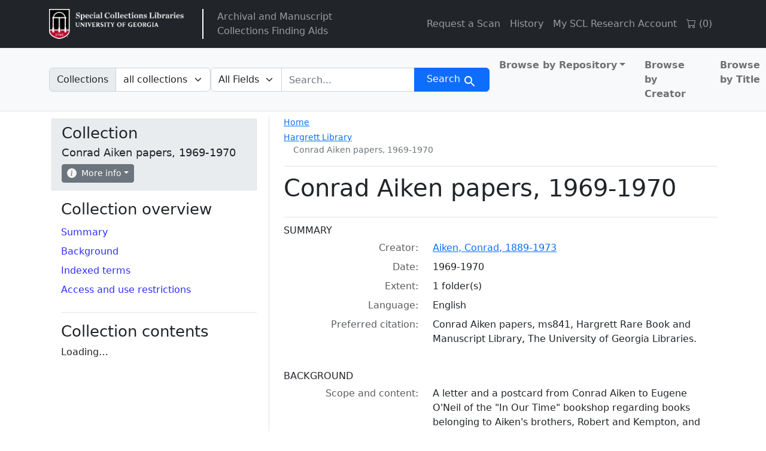

--- FILE ---
content_type: text/html; charset=utf-8
request_url: https://sclfind.libs.uga.edu/catalog/ms841
body_size: 23522
content:


<!DOCTYPE html>
<html class="no-js" lang="en">
  <head>
    <meta charset="utf-8">
    <meta http-equiv="Content-Type" content="text/html; charset=utf-8">
    <meta name="viewport" content="width=device-width, initial-scale=1, shrink-to-fit=no">

    <title>Conrad Aiken papers, 1969-1970 - Arclight</title>
    <script>
        document.querySelector('html').classList.remove('no-js');
    </script>
    <link href="https://sclfind.libs.uga.edu/catalog/opensearch.xml" title="Arclight" type="application/opensearchdescription+xml" rel="search" />
    <link rel="icon" type="image/x-icon" href="/assets/favicon-b9324049b274f9f814afe4a06df128846ecfa709bd338b438215caf6ad1d16e0.ico" />
    <link rel="stylesheet" href="/assets/application-eca3df120b0d6c4746bcf9d282f749849a535432d0a6db9890283e8d5d8a82d9.css" media="all" data-turbo-track="reload" />

    <!-- CDN Bootstrap -->
    <link rel="stylesheet" href="https://cdn.jsdelivr.net/npm/bootstrap-icons@1.10.5/font/bootstrap-icons.css">

    <!-- Getting Javascript via importmaps -->
    <script type="importmap" data-turbo-track="reload">{
  "imports": {
    "application": "/assets/application-4ef917785453b5ebf086f6aa563ba0989c1aa51171d01c904094f8a09212d928.js",
    "@hotwired/turbo-rails": "/assets/turbo.min-f309baafa3ae5ad6ccee3e7362118b87678d792db8e8ab466c4fa284dd3a4700.js",
    "@hotwired/stimulus": "/assets/stimulus.min-d03cf1dff41d6c5698ec2c5d6a501615a7a33754dbeef8d1edd31c928d17c652.js",
    "@hotwired/stimulus-loading": "/assets/stimulus-loading-1fc59770fb1654500044afd3f5f6d7d00800e5be36746d55b94a2963a7a228aa.js",
    "@popperjs/core": "https://ga.jspm.io/npm:@popperjs/core@2.11.6/dist/umd/popper.min.js",
    "bootstrap": "https://ga.jspm.io/npm:bootstrap@5.2.2/dist/js/bootstrap.js",
    "arclight": "/assets/arclight/arclight-5ab382d47357bb603250a735d667a3d450882fa90304c650b2a65f71d6551015.js",
    "arclight/oembed_controller": "/assets/arclight/oembed_controller-3754c1de2d5e5e9dac39b04f8e7427737b2a522e644ffafc0215854fc942961b.js",
    "arclight/truncate_controller": "/assets/arclight/truncate_controller-7c4ca7ce02d69de45340c089f98a9b0c58a65b1af5ed1cdfea9cd6171d21fafe.js",
    "vue": "https://unpkg.com/vue@3/dist/vue.esm-browser.js",
    "external_online_form": "/assets/external_online_form-b191c166d83e5bf82aaffc21fa713c912dad8b86df8b9cf20c189c073ad971b6.js",
    "@github/auto-complete-element": "/assets/@github--auto-complete-element-a7f696188a93bb2463eb1e452fe870e36e384c944824f5ccc5a7420a8bfc339e.js",
    "@github/combobox-nav": "/assets/@github--combobox-nav-107d2550ff0fa86c38841f8e94e2c02c5ba1c07f6f9d619d2e5b0cf977ffa783.js",
    "blacklight/bookmark_toggle": "/assets/blacklight/bookmark_toggle-97b6e8357b4b80f49f7978d752d5b6e7e7f728fe9415742ab71b74418d689fad.js",
    "blacklight/button_focus": "/assets/blacklight/button_focus-9e15a08a7a1886d78f54ed5d25655a8a07a535dcdd4de584da5c6c6d47e4188c.js",
    "blacklight/checkbox_submit": "/assets/blacklight/checkbox_submit-9ebcfa4e973e594a41674f2cc3b507dc5475ca17b0014abd4279c75f754cb9fe.js",
    "blacklight/core": "/assets/blacklight/core-9a0b4447c74a8b80416ff14a7b5e9ec78c884b95b5ed0155cae0eb01c83af0dc.js",
    "blacklight/debounce": "/assets/blacklight/debounce-26300ecbf3b3807dbc7844415c7f5f87c5684c12038334ab29efbd9cddce3cdc.js",
    "blacklight/facet_suggest": "/assets/blacklight/facet_suggest-45dc1bb7a93afb37a798297ed4611712e9c20a45595d9b1c390ec7619d40ba8d.js",
    "blacklight": "/assets/blacklight/index-97d2fe204ffb9ab17af882d9e8fe00df2e832cb0b5be33ec5864437416216e65.js",
    "blacklight/modal": "/assets/blacklight/modal-0b3b3a243f2364af3c08c87305a0d5732dc518c78c288955bae2032782f2a076.js",
    "blacklight/modalForm": "/assets/blacklight/modalForm-02d8c117d37bf34110a491a76d0889980cb960ebfe1c1c2445e9de64e8637fee.js",
    "blacklight/search_context": "/assets/blacklight/search_context-e9b0ae43b9625d63735f2e9439b237bb34f45243066f906ad4bdbae823a7f46f.js",
    "controllers/application": "/assets/controllers/application-368d98631bccbf2349e0d4f8269afb3fe9625118341966de054759d96ea86c7e.js",
    "controllers": "/assets/controllers/index-2db729dddcc5b979110e98de4b6720f83f91a123172e87281d5a58410fc43806.js",
    "controllers/toc_controller": "/assets/controllers/toc_controller-3914794fd3958ec951b2ca9fffa02d1e99c1eeba3d13cef3fb25a54ab6846ed6.js"
  }
}</script>
<link rel="modulepreload" href="/assets/application-4ef917785453b5ebf086f6aa563ba0989c1aa51171d01c904094f8a09212d928.js">
<link rel="modulepreload" href="/assets/turbo.min-f309baafa3ae5ad6ccee3e7362118b87678d792db8e8ab466c4fa284dd3a4700.js">
<link rel="modulepreload" href="/assets/stimulus.min-d03cf1dff41d6c5698ec2c5d6a501615a7a33754dbeef8d1edd31c928d17c652.js">
<link rel="modulepreload" href="/assets/stimulus-loading-1fc59770fb1654500044afd3f5f6d7d00800e5be36746d55b94a2963a7a228aa.js">
<script src="/assets/es-module-shims.min-4ca9b3dd5e434131e3bb4b0c1d7dff3bfd4035672a5086deec6f73979a49be73.js" async="async" data-turbo-track="reload"></script>
<script type="module">import "application"</script>

    <meta name="csrf-param" content="authenticity_token" />
<meta name="csrf-token" content="-lKUPfSVI3SQCavWGio2BVysV5tr5mm4vr8MaWfEhM4zgCqvrd9QX-Uit1cmDgwq9t1qJgq7lP8lW0fzku8X4w" />
    <link rel="alternate" title="xml" type="application/xml" href="https://sclfind.libs.uga.edu/catalog/ms841.xml" />
<link rel="alternate" title="dc_xml" type="text/xml" href="https://sclfind.libs.uga.edu/catalog/ms841.dc_xml" />
<link rel="alternate" title="oai_dc_xml" type="text/xml" href="https://sclfind.libs.uga.edu/catalog/ms841.oai_dc_xml" />
  </head>
  <body class="blacklight-catalog blacklight-catalog-show">
  <nav id="skip-link" role="navigation" aria-label="Skip links">
    <a class="element-invisible element-focusable rounded-bottom py-2 px-3" data-turbolinks="false" href="#search_field">Skip to search</a>
    <a class="element-invisible element-focusable rounded-bottom py-2 px-3" data-turbolinks="false" href="#main-container">Skip to main content</a>
    
  </nav>
  <header>
  <nav class="navbar navbar-expand-md navbar-dark bg-dark topbar" role="navigation">
  <div class="container">
    <a class="mb-0 navbar-brand navbar-logo" href="https://www.libs.uga.edu/scl">Arclight</a>
    <span class="vertical-separator"></span>
    <ul class="navbar-nav">
      <li class="nav-item">
        <a href="/" class="nav-link">
          Archival and Manuscript<br>Collections Finding Aids
        </a>
      </li>
    </ul>
    <button class="navbar-toggler navbar-toggler-right" type="button" data-toggle="collapse" data-bs-toggle="collapse" data-target="#user-util-collapse" data-bs-target="#user-util-collapse" aria-controls="user-util-collapse" aria-expanded="false" aria-label="Toggle navigation">
      <span class="navbar-toggler-icon"></span>
    </button>

    <div class="collapse navbar-collapse justify-content-md-end" id="user-util-collapse">
      <ul class="navbar-nav">
  
    <li class="nav-item"><a href="https://www.libs.uga.edu/scl/research/copies" class="nav-link">Request a Scan</a></li>

    <li class="nav-item"><a class="nav-link" href="/search_history">History</a>
</li>

    <li class="nav-item"><a href="https://uga.aeon.atlas-sys.com/logon" class="nav-link">My SCL Research Account</a></li>

    <li class="nav-item"><a id="cart-link" class="nav-link" href="#" role="button">
  <i class="bi bi-cart"></i>
  (<span id="cart-total">0</span>)
</a></li>

    <li class="nav-item"></li>

</ul>

    </div>
  </div>
</nav>
  
  <div class="navbar-search navbar navbar-light bg-light navbar-non-homepage" role="navigation" aria-label="Search">
    <div class="container">
      <search>
  <form class="search-query-form" action="https://sclfind.libs.uga.edu/catalog" accept-charset="UTF-8" method="get">
    <input type="hidden" name="group" value="false" autocomplete="off" />
      <label class="sr-only visually-hidden" for="search_field">Search in</label>
          <div class="input-group within-collection-dropdown">
      <label class="input-group-text" id="within_collection_label" for="within_collection">
        Collections
      </label>
      <select name="f[collection][]" id="within_collection" class="form-select search-field rounded-end" aria-labelledby="within_collection_label"><option selected="selected" value="">all collections</option>
<option value="Conrad Aiken papers, 1969-1970">this collection</option></select>
    </div>

    <input type="checkbox" name="f[access][]" id="online_content" value="online" />

    <div class="input-group">
      


        <select title="Targeted search options" class="custom-select form-select search-field" name="search_field" id="search_field"><option value="all_fields">All Fields</option>
<option value="keyword">Keyword</option>
<option value="name">Name</option>
<option value="place">Place</option>
<option value="subject">Subject</option>
<option value="title">Title</option></select>

      <label class="sr-only visually-hidden" for="q">search for</label>
        <auto-complete src="/catalog/suggest" for="autocomplete-popup" class="search-autocomplete-wrapper rounded-0">
          <input placeholder="Search..." class="search-q q form-control rounded-0" aria-label="search for" aria-autocomplete="list" aria-controls="autocomplete-popup" type="search" name="q" id="q" />
          <ul id="autocomplete-popup" class="dropdown-menu" role="listbox" aria-label="search for" hidden></ul>
        </auto-complete>

      
      <button class="btn btn-primary search-btn" type="submit" id="search"><span class="visually-hidden-sm me-sm-1 submit-search-text">Search</span><span class="blacklight-icons blacklight-icons-search"><svg xmlns="http://www.w3.org/2000/svg" fill="currentColor" aria-hidden="true" width="24" height="24" viewBox="0 0 24 24">
  <path fill="none" d="M0 0h24v24H0V0z"/><path d="M15.5 14h-.79l-.28-.27C15.41 12.59 16 11.11 16 9.5 16 5.91 13.09 3 9.5 3S3 5.91 3 9.5 5.91 16 9.5 16c1.61 0 3.09-.59 4.23-1.57l.27.28v.79l5 4.99L20.49 19l-4.99-5zm-6 0C7.01 14 5 11.99 5 9.5S7.01 5 9.5 5 14 7.01 14 9.5 11.99 14 9.5 14z"/>
</svg>
</span></button>
    </div>
</form>
</search>

      <div class='al-masthead bg-light'>
        <nav class="col-md-4 nav-links justify-content-end" aria-label="browse">
          <ul class="navbar-nav">
            <ul class="navbar-nav flex-row flex-nowrap me-auto">
  <li class="nav-item dropdown me-3">
    <a class="nav-link dropdown-toggle fw-bold" href="#" id="browseCategoryDropdown" role="button" data-bs-toggle="dropdown" aria-expanded="false">Browse by Repository</a>
    <ul class="dropdown-menu" aria-labelledby="browseCategoryDropdown">
      <li>
        <a class="dropdown-item fw-bold" href="/catalog?f%5Blevel%5D%5B%5D=Collection&amp;f%5Brepository%5D%5B%5D=Richard+B.+Russell+Library+for+Political+Research+and+Studies">Richard B. Russell Library for Political Research and Studies</a>
      </li>
      <li>
        <a class="dropdown-item fw-bold" href="/catalog?f%5Blevel%5D%5B%5D=Collection&amp;f%5Brepository%5D%5B%5D=Hargrett+Library">Hargrett Library</a>
      </li>
      <li>
        <a class="dropdown-item fw-bold" href="/catalog?f%5Blevel%5D%5B%5D=Collection&amp;f%5Brepository%5D%5B%5D=University+of+Georgia+Archives">University of Georgia Archives</a>
      </li>
      <li>
        <a class="dropdown-item fw-bold" href="/catalog?f%5Blevel%5D%5B%5D=Collection&amp;f%5Brepository%5D%5B%5D=Historic+Clothing+and+Textile+Collection">Historic Clothing and Textile Collection</a>
      </li>
    </ul>
  </li>
  <li class="nav-item me-3">
    <a class="nav-link fw-bold" href="/catalog?f%5Blevel%5D%5B%5D=Collection&amp;group=true&amp;q=&amp;search_field=all_fields&amp;sort=creator_sort+asc">Browse by Creator</a>
  </li>
  <li class="nav-item">
    <a class="nav-link fw-bold" href="/catalog?f%5Blevel%5D%5B%5D=Collection&amp;group=true&amp;q=&amp;search_field=all_fields&amp;sort=title_sort+asc">Browse by Title</a>
  </li>
</ul>

          </ul>
        </nav>
      </div>
    </div>
</div>
</header>


  <main id="main-container" class="container" role="main" aria-label="Main content">
    

    <div class="row">
  <div class="col-md-12">
    <div id="main-flashes" class="">
      <div class="flash_messages">
    
    
    
    
</div>

    </div>
  </div>
</div>


      <div class="row">
          <section class="col-12 col-lg-8 show-document order-2">
    


<div class='d-md-flex justify-content-between al-show'>
  <div class='al-show-breadcrumb'>
    <nav aria-label="breadcrumb">
      <ol class="breadcrumb">
  <li class="breadcrumb-home-link">
    <a href="/">Home</a>
  </li>
  <li class="breadcrumb-item breadcrumb-item-1">
    <span aria-hidden="true"><span class="al-repository-content-icon blacklight-icons blacklight-icons-repository"><svg xmlns="http://www.w3.org/2000/svg" height="24" width="24" viewBox="0 0 24 24"><path fill="none" d="M0 0h24v24H0V0z"/><path d="M4 10v7h3v-7H4zm6 0v7h3v-7h-3zM2 22h19v-3H2v3zm14-12v7h3v-7h-3zm-4.5-9L2 6v2h19V6l-9.5-5z"/></svg>
</span></span>
    <span class="breadcrumb-text"><a href="/repositories/gua-harg">Hargrett Library</a></span>
    <ol class="breadcrumb">
        <li class="breadcrumb-item breadcrumb-item-4">
          <span aria-hidden="true"><span class="al-collection-content-icon blacklight-icons blacklight-icons-collection"><svg xmlns="http://www.w3.org/2000/svg" width="24" height="24" viewBox="0 0 512 512"><path d="M32 448c0 17.7 14.3 32 32 32h384c17.7 0 32-14.3 32-32V160H32v288zm160-212c0-6.6 5.4-12 12-12h104c6.6 0 12 5.4 12 12v8c0 6.6-5.4 12-12 12H204c-6.6 0-12-5.4-12-12v-8zM480 32H32C14.3 32 0 46.3 0 64v48c0 8.8 7.2 16 16 16h480c8.8 0 16-7.2 16-16V64c0-17.7-14.3-32-32-32z"/></svg>
</span></span>
          <span class="breadcrumb-text">Conrad Aiken papers, 1969-1970</span>
        </li>
    </ol>
  </li>
</ol>

    </nav>
  </div>
</div>

<div class="title-container">
  <h1>
    Conrad Aiken papers, 1969-1970
</h1>  
  <button name="button" type="button" class="btn btn-sm btn-secondary d-lg-none sidebar-toggle" data-bs-toggle="offcanvas" data-bs-target="#sidebar" aria-controls="sidebar">Navigate the collection</button>
  
</div>


  <div id="metadata">
    <h2 class="sr-only visually-hidden">Collection context</h2>
    <div id="summary">
    <h3 class='al-show-sub-heading'>
      Summary
    </h3>

  <dl class="row dl-invert">
      <dt class="blacklight-creator col-md-3 offset-md-1">    Creator:
</dt>
  <dd class="col-md-8 blacklight-creator">    <a href="/catalog?f%5Bcreator%5D%5B%5D=Aiken%2C+Conrad%2C+1889-1973">Aiken, Conrad, 1889-1973</a>
</dd>

      <dt class="blacklight-date col-md-3 offset-md-1">    Date:
</dt>
  <dd class="col-md-8 blacklight-date">    1969-1970
</dd>

      <dt class="blacklight-extent col-md-3 offset-md-1">    Extent:
</dt>
  <dd class="col-md-8 blacklight-extent">    1 folder(s)
</dd>

      <dt class="blacklight-language col-md-3 offset-md-1">    Language:
</dt>
  <dd class="col-md-8 blacklight-language">    English
</dd>

      <dt class="blacklight-prefercite col-md-3 offset-md-1">    Preferred citation:
</dt>
  <dd class="col-md-8 blacklight-prefercite">    <p>Conrad Aiken papers, ms841, Hargrett Rare Book and Manuscript Library, The University of Georgia Libraries.</p>
</dd>

</dl></div><div id="background">
    <h3 class='al-show-sub-heading'>
      Background
    </h3>

  <dl class="row dl-invert">
      <dt class="blacklight-scopecontent col-md-3 offset-md-1">    Scope and content:
</dt>
  <dd class="col-md-8 blacklight-scopecontent">    <p>A letter and a postcard from Conrad Aiken to Eugene O'Neil of the "In Our Time" bookshop regarding books belonging to Aiken's brothers, Robert and Kempton, and covering letters. There is also a press release, dated 17 November 1969, concerning Aiken's receipt of the 1969 National Medal for Literature.</p>
</dd>

      <dt class="blacklight-bioghist col-md-3 offset-md-1">    Biographical / historical:
</dt>
  <dd class="col-md-8 blacklight-bioghist">    <p>Conrad Aiken (1889-1973) was a poet, essayist, literary critic, and Pulitzer Prize Award winner.</p><p>For more information, see the article <a href="https://www.georgiaencyclopedia.org/articles/arts-culture/conrad-aiken-1889-1973/" target="_blank" class="external-link">Conrad Aiken (1889-1973)</a> in the <em>New Georgia Encyclopedia</em>.</p>
</dd>

</dl></div><div id="indexed-terms">
    <h3 class='al-show-sub-heading'>
      Indexed terms
    </h3>

  <dl class="row dl-invert">
      <dt class="blacklight-access_subjects col-md-3 offset-md-1">    Subjects:
</dt>
  <dd class="col-md-8 blacklight-access_subjects">    <a href="/catalog?f%5Bsubject%5D%5B%5D=Press+releases.">Press releases.</a><br/><a href="/catalog?f%5Bsubject%5D%5B%5D=Literary+prizes+--+Press+coverage.">Literary prizes -- Press coverage.</a><br/><a href="/catalog?f%5Bsubject%5D%5B%5D=Correspondence">Correspondence</a>
</dd>

      <dt class="blacklight-names_coll col-md-3 offset-md-1">    Names:
</dt>
  <dd class="col-md-8 blacklight-names_coll">    <a href="/catalog?f%5Bnames%5D%5B%5D=O%27Neil%2C+Eugene+--+Correspondence">O&#39;Neil, Eugene -- Correspondence</a>
</dd>

</dl></div>
  </div>



  <div id="access-and-use-restrictions">
    <h2 class="al-show-sub-heading">Access and use restrictions</h2>

      <div id="span-class-translation_missing-title-translation-missing-en-arclight-views-show-sections-cite_field-cite-field-span">

  <dl class="row dl-invert">
      <dt class="blacklight-prefercite col-md-3 offset-md-1">    Preferred citation:
</dt>
  <dd class="col-md-8 blacklight-prefercite">    <p>Conrad Aiken papers, ms841, Hargrett Rare Book and Manuscript Library, The University of Georgia Libraries.</p>
</dd>

</dl></div>

  </div>




  </section>

  <aside class="col-lg-4 order-1 collection-sidebar" aria-label="Tools">
        <div class="offcanvas-lg offcanvas-start p-3 p-lg-1" tabindex="-1" id="sidebar">
  <div class='al-show-actions-box mb-3'>
  <div class="al-actions-box-container">
    <button type="button" class="btn-close d-lg-none float-end mt-1 me-1" data-bs-dismiss="offcanvas" data-bs-target="#sidebar" aria-label="Close"></button>
    <h2>Collection</h2>
    <h3>Conrad Aiken papers, 1969-1970</h3>

    <div class="al-collection-context-actions d-flex flex-wrap gap-1">
      
      <div class='al-show-actions-box-info'>

  <div class="dropdown">
    <button class="dropdown-toggle btn btn-secondary btn-sm" type="button" data-bs-toggle="dropdown" aria-expanded="false">
      <svg xmlns="http://www.w3.org/2000/svg" width="16" height="16" fill="currentColor" class="bi bi-info-circle-fill" viewBox="0 0 16 16">
  <path d="M8 16A8 8 0 1 0 8 0a8 8 0 0 0 0 16zm.93-9.412-1 4.705c-.07.34.029.533.304.533.194 0 .487-.07.686-.246l-.088.416c-.287.346-.92.598-1.465.598-.703 0-1.002-.422-.808-1.319l.738-3.468c.064-.293.006-.399-.287-.47l-.451-.081.082-.381 2.29-.287zM8 5.5a1 1 0 1 1 0-2 1 1 0 0 1 0 2z"/>
</svg>
 More info
    </button>
    <div class="dropdown-menu shadow-lg p-2" style="min-width: 300px;" >
      <table style="width: 100%">
        <tr>
          <th scope="row">Collection ID</th>
          <td>ms841</td>
        </tr>
        <tr>
          <th scope="row">Total components</th>
          <td>2</td>
        </tr>
        <tr>
          <th scope="row">Items available online</th>
          <td><span class="al-online-content-icon"><span class="blacklight-icons blacklight-icons-online">
<svg xmlns="http://www.w3.org/2000/svg" height="24" width="24" viewBox="0 0 640 512"><path d="M608 0H160a32 32 0 0 0-32 32v96h160V64h192v320h128a32 32 0 0 0 32-32V32a32 32 0 0 0-32-32zM232 103a9 9 0 0 1-9 9h-30a9 9 0 0 1-9-9V73a9 9 0 0 1 9-9h30a9 9 0 0 1 9 9zm352 208a9 9 0 0 1-9 9h-30a9 9 0 0 1-9-9v-30a9 9 0 0 1 9-9h30a9 9 0 0 1 9 9zm0-104a9 9 0 0 1-9 9h-30a9 9 0 0 1-9-9v-30a9 9 0 0 1 9-9h30a9 9 0 0 1 9 9zm0-104a9 9 0 0 1-9 9h-30a9 9 0 0 1-9-9V73a9 9 0 0 1 9-9h30a9 9 0 0 1 9 9zm-168 57H32a32 32 0 0 0-32 32v288a32 32 0 0 0 32 32h384a32 32 0 0 0 32-32V192a32 32 0 0 0-32-32zM96 224a32 32 0 1 1-32 32 32 32 0 0 1 32-32zm288 224H64v-32l64-64 32 32 128-128 96 96z"/></svg>
</span></span>0</td>
        </tr>
        <tr>
          <th scope="row">Last indexed</th>
          <td>2026-01-09</td>
        </tr>
      </table>
    </div>
  </div>
</div>

    </div>
  </div>
</div>

  

  
  <nav class="al-sidebar-navigation-context sidebar-section" aria-labelledby="collection-nav">
    <h2 id="collection-nav">Collection overview</h2>
    <ul class="nav flex-column">
        <li class="nav-item">
          <a class="nav-link pl-0 ps-0 py-1" data-turbolinks="false" href="/catalog/ms841#summary">Summary</a>
        </li>
        <li class="nav-item">
          <a class="nav-link pl-0 ps-0 py-1" data-turbolinks="false" href="/catalog/ms841#background">Background</a>
        </li>
        <li class="nav-item">
          <a class="nav-link pl-0 ps-0 py-1" data-turbolinks="false" href="/catalog/ms841#indexed-terms">Indexed terms</a>
        </li>
        <li class="nav-item">
          <a class="nav-link pl-0 ps-0 py-1" data-turbolinks="false" href="/catalog/ms841#access-and-use-restrictions">Access and use restrictions</a>
        </li>
    </ul>
  </nav>

  <div id="collection-context" class="sidebar-section">
    <h2>Collection contents</h2>
    <div data-controller="toc"><turbo-frame loading="lazy" data-json-src="/catalog/ms841/hierarchy.json?hierarchy=true" id="al-hierarchy-ms841"></turbo-frame><script type="text/html" data-toc-template="leaf"><li id="_placeholder_id_-hierarchy-item" data-document-id="_placeholder_id_" itemscope="itemscope" itemtype="http://schema.org/Thing" class="document al-collection-context">
  <div class="documentHeader" data-document-id="_placeholder_id_">
    <div class="index_title document-title-heading" data-turbo="false">
        <a data-context-href="/catalog/_placeholder_id_/track?document_id=_placeholder_id_" data-context-method="post" data-turbo-prefetch="false" href="/catalog/_placeholder_id_">{{Placeholder Title}}</a>
      
    </div>
      </div>
  
  
</li></script><script type="text/html" data-toc-template="branch"><li id="_placeholder_id_-hierarchy-item" data-document-id="_placeholder_id_" itemscope="itemscope" itemtype="http://schema.org/Thing" class="document al-collection-context">
  <div class="documentHeader" data-document-id="_placeholder_id_">
      <a class="al-toggle-view-children collapsed" aria-label="View" aria-expanded="false" data-bs-toggle="collapse" data-toggle="collapse" href="#collapsible-hierarchy-_placeholder_id_"></a>
    <div class="index_title document-title-heading" data-turbo="false">
        <a data-context-href="/catalog/_placeholder_id_/track?document_id=_placeholder_id_" data-context-method="post" data-turbo-prefetch="false" href="/catalog/_placeholder_id_">{{Placeholder Title}}</a>
        <span class="badge badge-pill bg-secondary badge-secondary al-number-of-children-badge">_placeholder_child_count_<span class="sr-only visually-hidden">components</span></span>
      
    </div>
      </div>
  
  
    <div id="collapsible-hierarchy-_placeholder_id_" class="collapse al-collection-context-collapsible al-hierarchy-level- ">
        <turbo-frame loading="lazy" id="al-hierarchy-_placeholder_id_-sidebar" src="/catalog/_placeholder_id_/hierarchy?hierarchy=true&amp;key=-sidebar"></turbo-frame>

</div></li></script></div>
  </div>
</div>



  </aside>

      </div>

  </main>

  
  <dialog id="blacklight-modal" class="modal" data-turbo="false">
  <div class="modal-dialog modal-lg">
    <div class="modal-content">
    </div>
  </div>
</dialog>

  </body>
</html>
